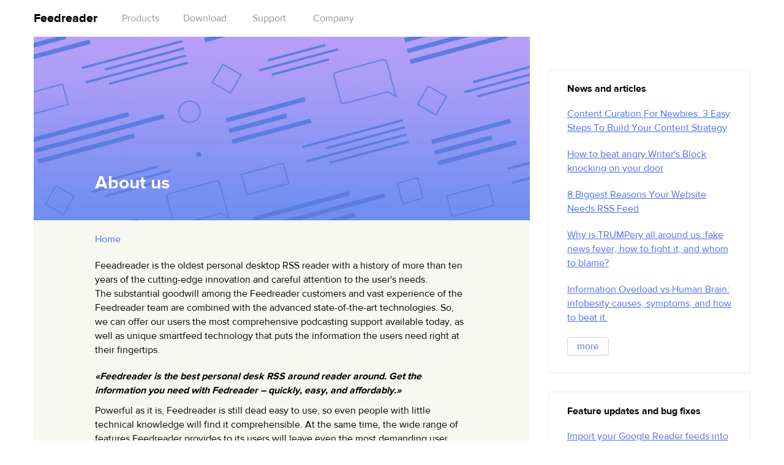

--- FILE ---
content_type: text/html; charset=utf-8
request_url: http://feedreader.com/aboutus
body_size: 5707
content:
<!DOCTYPE html>
<html lang="en">
<head>
	<title>About us | Feedreader.com</title>
	<link rel="alternate" type="application/rss+xml" title="Feedreader News" href="http://feeds.feedburner.com/feedreadernews"/>
	<link rel="alternate" type="application/rss+xml" title="Feedreader Developer Blog" href="http://feeds.feedburner.com/feedreaderdeveloper"/>

		<meta name="viewport" content="width=device-width, initial-scale=1">

	<link rel="stylesheet" media="screen" href="/styles/feedreader/css/font-awesome.min.css"/>
	<link rel="stylesheet" media="screen" href="/styles/feedreader/css/flickity.css"/>
	<link rel="stylesheet" media="screen" href="/styles/feedreader/css/style.css"/>
	<!--[if lt IE 9]>
	<script>
		document.createElement('header');
		document.createElement('section');
		document.createElement('footer');
		document.createElement('nav');
		document.createElement('article');
		document.createElement('aside');
	</script>
	<![endif]-->

	<meta http-equiv="Content-Type" content="text/html; charset=utf-8" />
<style type="text/css" media="all">@import "/misc/drupal.css";</style><link rel="shortcut icon" href="/misc/favicon.ico" type="image/x-icon" />

	<script type="text/javascript" src="/styles/feedreader/js/jquery.js"></script>
	<script type="text/javascript">
		$.noConflict();
	</script>
	<script type="text/javascript" src="/styles/feedreader/js/flickity.min.js"></script>
	<script type="text/javascript" src="/styles/feedreader/js/device.js"></script>
	<script type="text/javascript">
	jQuery(function($) {
		var widgetEdgePadding = (window.innerWidth - parseInt($('.style--footer').outerWidth())) / 2;
		if (widgetEdgePadding < 20) {
			widgetEdgePadding = 20;
		}

		if (device.mobile()) {
			$('.fr-rotation-widget-slider').flickity({
                                freeScroll: true,
                                contain: true,
                                prevNextButtons: false,
                                pageDots: false,
                                groupCells: true,
                                percentPosition: false,
                                cellAlign: 'center'
                        }).find('.flickity-viewport').css('height', '+=15');
			
		} else {
			$('.fr-rotation-widget-slider-slide:first').css('padding-left', (widgetEdgePadding + 10) + 'px');
	                $('.fr-rotation-widget-slider-slide:last').css('padding-right', (widgetEdgePadding + 10) + 'px');

			$('.fr-rotation-widget-slider').flickity({
	                        freeScroll: true,
        	                contain: true,
	                        prevNextButtons: false,
                        	pageDots: true,
                	        groupCells: true,
        	                percentPosition: false,
	                        cellAlign: 'center'
	                }).find('.flickity-viewport').css('height', '+=15');

		}

		$('.main-menu').children().click(function() {
			$(this).siblings('li').removeClass('active');
			$(this).toggleClass('active');
		});

		$('.m-button-menu').click(function() {
			$(this).toggleClass('active');
			$('.main-menu').toggleClass('active');

			return false;
		});

		$('.footer-section').on('click', 'p', function() {
			$(this).parent('.footer-section').siblings()
				.find('p').removeClass('active')
				.next('ul').removeClass('active');
                        $(this).toggleClass('active')
				.next('ul').toggleClass('active');
                });
	});
	</script>
	<style>
		.fr-rotation-widget-wrapper {
		  padding-bottom: 30px;
		}

		.fr-rotation-widget-wrapper .fr-rotation-widget-slider-slide {
		  padding-left: 30px;
		  height: 470px;
		  width: 270px;
		}

		.fr-rotation-widget-wrapper .fr-rotation-widget-slider-slide:last-child {
		  padding-right: 30px;
		}

		.flickity-slider {
		  -webkit-font-smoothing: subpixel-antialiased;
		  -webkit-transform: translateZ(0) scale(1.0, 1.0);
		}
		.widget-title {
			margin-top: 60px;
		}
	</style>
	<script type="text/javascript" src='//deets.feedreader.com/feed/widgetGetJS?url=http%3A%2F%2Ffeedreader.com%2Faboutus'></script>

	<link rel="stylesheet" type="text/css" href="/styles/feedreader/fancybox/jquery.fancybox.min.css">
	<script src="/styles/feedreader/fancybox/jquery.fancybox.min.js"></script>
	<script type="text/javascript">
		jQuery(function ($) {
			$('.item-text .content img').click(function () {
				$.fancybox.open({ src: $(this).attr('src') });
				return false;
			});
		});
	</script>
	<style>
		.item-text .content img {
			cursor: pointer;
		}
		.fancybox-enabled body {
			height: auto;
		}
	</style>
</head>
<body>
	<div class="style-header">
		<div class="style--header">
		<div class="style-logo"><a href="/">Feedreader</a></div>
			<ul class="main-menu">
				<li>
					<span>Products</span>
					<ul class="sub-menu">
						<li><a href="/features.php">Feedreader</a></li>
						<li><a href="/feedreaderconnect">Feedreader Connect</a></li>
						<li><a href="/feedreaderoem">Feedreader OEM</a></li>
						<li><a href="https://feedreader.com/observe/">Feedreader Observe</a></li>
						<li><a href="/technology">Technology</a></li>
						<li><a href="/pricelist">Pricelist</a></li>
					</ul>
				</li>
				<li>
					<span>Download</span>
					<ul class="sub-menu">
						<li><a href="/download">Feedreader</a></li>
						<li><a href="/feedreaderconnect/download">Feedreader Connect</a></li>
						<li><a href="/downloadtranslations">Translations</a></li>
					</ul>
				</li>
				<li>
					<span>Support</span>
					<ul class="sub-menu">
												<li><a href="/documentation">Documentation</a></li>
						<li><a href="/faq.php">FAQ</a></li>
						<li><a href="/contact">Contact us</a></li>
					</ul>
				</li>
				<li>
					<span>Company</span>
					<ul class="sub-menu">
						<li><a href="/news">News</a></li>
						<li><a href="/blog/developer">Developer Blog</a></li>
						<li><a href="/aboutus">About us</a></li>
						<li><a href="/testimonials.php">Testimonials</a></li>
					</ul>
				</li>
			</ul>
		</div>
		<div class="m-button-menu">
			<a class="m-close-menu" href="#"><img src="/styles/feedreader/img/icons/m-close-menu.jpg"/></a>
			<a class="m-open-menu" href="#"><img src="/styles/feedreader/img/icons/m-open-menu.jpg"/></a>
		</div>
	</div>
	<div class="style-content">
		<div class="style--content">
			<div class="row50">
				<div class="column-2 -w70 -pad-15">
					<div class="style-title-box -nice-bg-img -pad-100">
						<div class="title-img">
														<img src="/styles/feedreader/img/bg/1.jpg"/>
													</div>
						<h1>About us</h1>
					</div>
					<div class="style-box  -c-bg-brown -pad-100 -pad-b-20">
													<div class="breadcrumb"><a href="/">Home</a></div>						
						<div class="tabs">
													</div>
																		<!-- begin content -->
<div class="item-text">
				<span class="taxonomy">
			</span>
	<div class="content">
		<div class=item>
<p>
Feeadreader is the oldest personal desktop RSS reader with a history of more than ten years of the cutting-edge innovation and careful attention to the user's needs.
</p>
<p>
The substantial goodwill among the Feedreader customers and vast experience of the Feedreader team are combined with the advanced state-of-the-art technologies. So, we can offer our users the most comprehensive podcasting support available today, as well as unique smartfeed technology that puts the information the users need right at their fingertips.
</p>
<h2 class="adv">Feedreader is the best personal desk RSS around reader around. Get the information you need with Fedreader – quickly, easy, and affordably.</h2>
<p>
Powerful as it is, Feedreader is still dead easy to use, so even people with little technical knowledge will find it comprehensible. At the same time, the wide range of features Feedreader provides to its users will leave even the most demanding user happy.
</p>
</div>
<div class="item item_right">
<p>
The Feedreader team is made up of well-educated, highly-skilled employees that possess decades of experience in a variety of disciplines, including e-business, information portals, and Internet technologies. These professionals are committed to the development of superior solutions, and the satisfaction of each and every customer of theirs.</p>
<p>
<a href="/go/whitepaper"><img border=0 src=/images/icon_pdf.gif style="float: left;"><strong>White Paper - Feedreader Platform</strong></a> - Technical background of Newsbrain and applications using Newsbrain.
</p>
</div>
	</div>
	</div>

<div class="social-buttons-node">
	<div class="social-button-fb">
		<div class="fb-like" data-href="http://feedreader.com/aboutus" data-layout="button_count" data-action="like" data-size="small" data-show-faces="true" data-share="true"></div>
	</div>
	<div class="social-button-tw">
		<a class="twitter-share-button" href="https://twitter.com/intent/tweet" data-url="http://feedreader.com/aboutus" data-show-count="true">Tweet</a>
	</div>
	<div class="social-button-rss">
		<a href="https://feedreader.com/online/#/add/http%3A%2F%2Ffeeds.feedburner.com%2Ffeedreadernews" target="_blank" title="Follow our RSS feed"><i class="fa fa-rss" aria-hidden="true"></i></a>
	</div>
</div>

<!-- end content -->					</div>
				</div>
				<div class="column-2 -w30 -pad-15">
					<div class="social-widgets">
						<div>
							<div class="fb-page" data-href="https://www.facebook.com/FeedReaderOnline" data-adapt-container-width="true" data-small-header="false" data-hide-cover="false" data-show-facepile="true"><blockquote cite="https://www.facebook.com/FeedReaderOnline" class="fb-xfbml-parse-ignore"><a href="https://www.facebook.com/FeedReaderOnline">Feedreader Online</a></blockquote></div>
						</div>
					</div>
					<div class="style-list-box">
						<ul>
							<li>
	<div class="solid-box">
		<div class="solid--box">
			<h4>News and articles</h4>
			<div class="item-list"><ul><li><a href="/content-curation-for-newbies-easy-steps">Content Curation For Newbies: 3 Easy Steps To Build Your Content Strategy</a></li><li><a href="/how-to-beat-writers-block">How to beat angry Writer&#039;s Block knocking on your door</a></li><li><a href="/biggest-reasons-your-website-needs-rss">8 Biggest Reasons Your Website Needs RSS Feed</a></li><li><a href="/why-is-trumpery-all-around-us-how-to-fight-fake-news">Why is TRUMPery all around us: fake news fever, how to fight it, and whom to blame?</a></li><li><a href="/information-overload-vs-human-brain">Information Overload vs Human Brain: infobesity causes, symptoms, and how to beat it.</a></li></ul></div><div class="more-link"><a href="/news" title="Read the latest blog entries.">more</a></div>		</div>
	</div>
</li><li>
	<div class="solid-box">
		<div class="solid--box">
			<h4>Feature updates and bug fixes</h4>
			<div class="item-list"><ul><li><a href="/node/8095">Import your Google Reader feeds into Feedreader Online</a></li><li><a href="/node/2656">Introducing media player in Feedreader Online</a></li><li><a href="/node/2442">Introducing FeedReader Online</a></li><li><a href="/node/2436">Feedreader Connect for Linux available</a></li><li><a href="/node/1946">Introducing Feedreader Anywhere</a></li></ul></div><div class="more-link"><a href="/blog" title="Read the latest blog entries.">more</a></div>		</div>
	</div>
</li>						</ul>
					</div>
				</div>
				<div class="style-clear"></div>
			</div>
		</div>
		
		<div class="widget">
								<div class="style-title -central -mar-b-50 widget-title">
						<h3>Relevant content from Feedreader Observe</h3>
					</div>
					<div class="fr-rotation-widget-wrapper">
	<ul class="fr-rotation-widget-slider">
				<li class="fr-rotation-widget-slider-slide">
			<div class="main-card">
	<div class="img-card">
		<div>
			<a href="https://feedreader.com/observe/bestpriceart.com">
				<img src="//d28rbn44lsuj1h.cloudfront.net/fr-img/340x200/b/bestpriceart.com.png">
				<span class="img-title">Bestpriceart</span>
			</a>
		</div>
	</div>
	<div class="desc-card">
		<div>
			<ul class="list-content widget-list-content-275254"></ul>
		</div>
	</div>
	<div class="button-see">
		<a href="https://feedreader.com/observe/bestpriceart.com">More</a>
	</div>
</div>
		</li>
				<li class="fr-rotation-widget-slider-slide">
			<div class="main-card">
	<div class="img-card">
		<div>
			<a href="https://feedreader.com/observe/beeworkz.in">
				<img src="//d28rbn44lsuj1h.cloudfront.net/fr-img/340x200/b/beeworkz.in.png">
				<span class="img-title">Bee Workz</span>
			</a>
		</div>
	</div>
	<div class="desc-card">
		<div>
			<ul class="list-content widget-list-content-275256"></ul>
		</div>
	</div>
	<div class="button-see">
		<a href="https://feedreader.com/observe/beeworkz.in">More</a>
	</div>
</div>
		</li>
				<li class="fr-rotation-widget-slider-slide">
			<div class="main-card">
	<div class="img-card">
		<div>
			<a href="https://feedreader.com/observe/fanon.wikia.com">
				<img src="//d28rbn44lsuj1h.cloudfront.net/fr-img/340x200/f/fanon.wikia.com.png">
				<span class="img-title">Fanon Wiki A</span>
			</a>
		</div>
	</div>
	<div class="desc-card">
		<div>
			<ul class="list-content widget-list-content-275257"></ul>
		</div>
	</div>
	<div class="button-see">
		<a href="https://feedreader.com/observe/fanon.wikia.com">More</a>
	</div>
</div>
		</li>
				<li class="fr-rotation-widget-slider-slide">
			<div class="main-card">
	<div class="img-card">
		<div>
			<a href="https://feedreader.com/observe/vistacayholidays.com">
				<img src="//d28rbn44lsuj1h.cloudfront.net/fr-img/340x200/v/vistacayholidays.com.png">
				<span class="img-title">Vista Cay Holidays</span>
			</a>
		</div>
	</div>
	<div class="desc-card">
		<div>
			<ul class="list-content widget-list-content-275258"></ul>
		</div>
	</div>
	<div class="button-see">
		<a href="https://feedreader.com/observe/vistacayholidays.com">More</a>
	</div>
</div>
		</li>
				<li class="fr-rotation-widget-slider-slide">
			<div class="main-card">
	<div class="img-card">
		<div>
			<a href="https://feedreader.com/observe/tteci.com">
				<img src="//d28rbn44lsuj1h.cloudfront.net/fr-img/340x200/t/tteci.com.png">
				<span class="img-title">Tteci</span>
			</a>
		</div>
	</div>
	<div class="desc-card">
		<div>
			<ul class="list-content widget-list-content-275259"></ul>
		</div>
	</div>
	<div class="button-see">
		<a href="https://feedreader.com/observe/tteci.com">More</a>
	</div>
</div>
		</li>
				<li class="fr-rotation-widget-slider-slide">
			<div class="main-card">
	<div class="img-card">
		<div>
			<a href="https://feedreader.com/observe/sastasmszone.com">
				<img src="//d28rbn44lsuj1h.cloudfront.net/fr-img/340x200/s/sastasmszone.com.png">
				<span class="img-title">Sastasmszone</span>
			</a>
		</div>
	</div>
	<div class="desc-card">
		<div>
			<ul class="list-content widget-list-content-275260"></ul>
		</div>
	</div>
	<div class="button-see">
		<a href="https://feedreader.com/observe/sastasmszone.com">More</a>
	</div>
</div>
		</li>
				<li class="fr-rotation-widget-slider-slide">
			<div class="main-card">
	<div class="img-card">
		<div>
			<a href="https://feedreader.com/observe/aegisadvisors.in">
				<img src="//d28rbn44lsuj1h.cloudfront.net/fr-img/340x200/a/aegisadvisors.in.png">
				<span class="img-title">AEGIS Advisors</span>
			</a>
		</div>
	</div>
	<div class="desc-card">
		<div>
			<ul class="list-content widget-list-content-275261"></ul>
		</div>
	</div>
	<div class="button-see">
		<a href="https://feedreader.com/observe/aegisadvisors.in">More</a>
	</div>
</div>
		</li>
				<li class="fr-rotation-widget-slider-slide">
			<div class="main-card">
	<div class="img-card">
		<div>
			<a href="https://feedreader.com/observe/handsomebeauty.wordpress.com">
				<img src="//d28rbn44lsuj1h.cloudfront.net/fr-img/340x200/h/handsomebeauty.wordpress.com.png">
				<span class="img-title">Handsomebeauty Wordpress</span>
			</a>
		</div>
	</div>
	<div class="desc-card">
		<div>
			<ul class="list-content widget-list-content-275262"></ul>
		</div>
	</div>
	<div class="button-see">
		<a href="https://feedreader.com/observe/handsomebeauty.wordpress.com">More</a>
	</div>
</div>
		</li>
				<li class="fr-rotation-widget-slider-slide">
			<div class="main-card">
	<div class="img-card">
		<div>
			<a href="https://feedreader.com/observe/us.pycon.org">
				<img src="//d28rbn44lsuj1h.cloudfront.net/fr-img/340x200/u/us.pycon.org.png">
				<span class="img-title">US Py Con</span>
			</a>
		</div>
	</div>
	<div class="desc-card">
		<div>
			<ul class="list-content widget-list-content-275263"></ul>
		</div>
	</div>
	<div class="button-see">
		<a href="https://feedreader.com/observe/us.pycon.org">More</a>
	</div>
</div>
		</li>
				<li class="fr-rotation-widget-slider-slide">
			<div class="main-card">
	<div class="img-card">
		<div>
			<a href="https://feedreader.com/observe/itcontractor.com">
				<img src="//d28rbn44lsuj1h.cloudfront.net/fr-img/340x200/i/itcontractor.com.png">
				<span class="img-title">Itcontractor</span>
			</a>
		</div>
	</div>
	<div class="desc-card">
		<div>
			<ul class="list-content widget-list-content-275264"></ul>
		</div>
	</div>
	<div class="button-see">
		<a href="https://feedreader.com/observe/itcontractor.com">More</a>
	</div>
</div>
		</li>
				<li class="fr-rotation-widget-slider-slide">
			<div class="main-card">
	<div class="img-card">
		<div>
			<a href="https://feedreader.com/observe/kuiella.blogspot.com">
				<img src="//d28rbn44lsuj1h.cloudfront.net/fr-img/340x200/k/kuiella.blogspot.com.png">
				<span class="img-title">Kuiella Blogspot</span>
			</a>
		</div>
	</div>
	<div class="desc-card">
		<div>
			<ul class="list-content widget-list-content-275265"></ul>
		</div>
	</div>
	<div class="button-see">
		<a href="https://feedreader.com/observe/kuiella.blogspot.com">More</a>
	</div>
</div>
		</li>
				<li class="fr-rotation-widget-slider-slide">
			<div class="main-card">
	<div class="img-card">
		<div>
			<a href="https://feedreader.com/observe/hdrcreme.com">
				<img src="//d28rbn44lsuj1h.cloudfront.net/fr-img/340x200/h/hdrcreme.com.png">
				<span class="img-title">HDR Creme</span>
			</a>
		</div>
	</div>
	<div class="desc-card">
		<div>
			<ul class="list-content widget-list-content-275266"></ul>
		</div>
	</div>
	<div class="button-see">
		<a href="https://feedreader.com/observe/hdrcreme.com">More</a>
	</div>
</div>
		</li>
			</ul>
</div>

<script>
jQuery(function($) {

	var link = document.createElement('link');
	link.rel = 'stylesheet';
	link.type = 'text/css';
	link.href = '//static-observe.feedreader.com/css/rotation-widget.css';
	document.getElementsByTagName('head')[0].appendChild(link);

	$.get('https://feedreader.com/observe/rotationWidget/items?domains=bestpriceart.com,beeworkz.in,fanon.wikia.com,vistacayholidays.com,tteci.com,sastasmszone.com,aegisadvisors.in,handsomebeauty.wordpress.com,us.pycon.org,itcontractor.com,kuiella.blogspot.com,hdrcreme.com', function(nodes) {
		for (var i = 0; i < nodes.length; i++) {

			var node = nodes[i];
			var id = node.id;
			var $items = $('.widget-list-content-' + id);

			if (node.items.length) {
				$items.css('background', 'none');
			}

			for (var j = 0; j < node.items.length; j++) {
				var item = node.items[j];

				var $item = $('<li>').appendTo($items);
				var $div = $('<div>').addClass('desc-content').appendTo($item);

				$('<a>').attr('href', item.url).html(item.title).appendTo($div);
				$('<span>').html('&#32;via&nbsp;' + item.domain).appendTo($div);
			}
		}
	});
});
</script>
					</div>
	</div>

	<div class="style-footer">
		<div class="style--footer -c-bg-white">
			<div class="footer-section footer-section-logo">
				<div class="style-logo">
					© <a href="/">Feedreader</a> 2001 — 2026				</div>
				<div class="social-buttons">
					<div class="social-button-fb">
						<div class="fb-follow" data-href="https://www.facebook.com/FeedReaderOnline" data-layout="button" data-width="153" data-show-faces="false"></div>
					</div>
					<div class="social-button-tw">
						<a class="twitter-follow-button" data-show-count="false" href="https://twitter.com/FeedReaderOn">Follow @FeedReaderOn</a>
					</div>
					<div class="social-button-rss">
						<a href="https://feedreader.com/online/#/add/http%3A%2F%2Ffeeds.feedburner.com%2Ffeedreadernews" target="_blank"><i class="fa fa-rss" aria-hidden="true"></i> Follow our RSS feed</a>
					</div>
				</div>
			</div>
			<div class="footer-section">
				<p>Products</p>
				<ul>
					<li><a href="/features.php">Feedreader</a></li>
					<li><a href="/feedreaderconnect">Feedreader Connect</a></li>
					<li><a href="/feedreaderoem">Feedreader OEM</a></li>
					<li><a href="https://feedreader.com/observe/">Feedreader Observe</a></li>
					<li><a href="/technology">Technology</a></li>
					<li><a href="/pricelist">Pricelist</a></li>
				</ul>
			</div>
			<div class="footer-section">
				<p>Download</p>
				<ul>
					<li><a href="/download">Feedreader</a></li>
					<li><a href="/feedreaderconnect/download">Feedreader Connect</a></li>
					<li><a href="/downloadtranslations">Translations</a></li>
				</ul>
			</div>
			<div class="footer-section">
				<p>Support</p>
				<ul>
										<li><a href="/documentation">Documentation</a></li>
					<li><a href="/faq.php">FAQ</a></li>
					<li><a href="/contact">Contact us</a></li>
				</ul>
			</div>
			<div class="footer-section">
				<p>Company</p>
				<ul>
					<li><a href="/news">News</a></li>
					<li><a href="/blog/developer">Developer Blog</a></li>
					<li><a href="/aboutus">About us</a></li>
					<li><a href="/testimonials.php">Testimonials</a></li>
                    <li><a href="/privacy-policy">Privacy Policy</a></li>
                    <li><a href="/cookie-policy">Cookie Policy</a></li>
				</ul>
			</div>
			<div id="feedreader-widget" class="footer-section">
			</div>
		</div>
	</div>
	
	<script type="text/javascript">
		(function() {
			var loader = new Image();
			var code = "6244";
			loader.src = "//feedreader.com/log.php?id=" + code + "&r=" + Math.round(100000 * Math.random());
		})();
	</script>

	<script>window.twttr = (function(d, s, id) {
			var js, fjs = d.getElementsByTagName(s)[0],
				t = window.twttr || {};
			if (d.getElementById(id)) return t;
			js = d.createElement(s);
			js.id = id;
			js.src = "https://platform.twitter.com/widgets.js";
			fjs.parentNode.insertBefore(js, fjs);

			t._e = [];
			t.ready = function(f) {
				t._e.push(f);
			};

			return t;
		}(document, "script", "twitter-wjs"));</script>

	<div id="fb-root"></div>
	<script>(function(d, s, id) {
			var js, fjs = d.getElementsByTagName(s)[0];
			if (d.getElementById(id)) return;
			js = d.createElement(s); js.id = id;
			js.src = "//connect.facebook.net/en_EN/sdk.js#xfbml=1&version=v2.9";
			fjs.parentNode.insertBefore(js, fjs);
		}(document, 'script', 'facebook-jssdk'));</script>

	<script>
		(function(i,s,o,g,r,a,m){i['GoogleAnalyticsObject']=r;i[r]=i[r]||function(){
			(i[r].q=i[r].q||[]).push(arguments)},i[r].l=1*new Date();a=s.createElement(o),
			m=s.getElementsByTagName(o)[0];a.async=1;a.src=g;m.parentNode.insertBefore(a,m)
		})(window,document,'script','https://www.google-analytics.com/analytics.js','ga');

		ga('create', 'UA-39204959-6', 'auto');
		ga('send', 'pageview');

	</script>
</body>
</html>


--- FILE ---
content_type: text/css
request_url: http://feedreader.com/styles/feedreader/css/style.css
body_size: 5351
content:
*, html, body, ul, ol, dl, li, dt, dd {
  margin: 0px;
  padding: 0px;
}

html {
  height: 100%;
}

body {
  min-height: 100%;
  position: relative;
  color: #000;
  margin: auto;
  font-size: 16px;
  font-family: 'ProximaNova-Regular';
}

h1, h2, h3, h4, h5, h6 {
  font-weight: normal;
}

a {
  color: #4c6eee;
  outline: none;
  text-decoration: none;
}

a:hover {
  color: #002dd3;
}

img {
  border: none;
  display: block;
}

li {
  list-style-type: none;
}

table {
  border-collapse: collapse;
  border-spacing: 0;
}

header, section, footer, nav, article, aside {
  display: block;
}

@font-face {
  font-family: 'ProximaNova-Regular';
  src: url("../fonts/regular/proximanova-regular-webfont.woff") format("woff"), url("../fonts/regular/proximanova-regular-webfont.ttf") format("truetype"), url("../fonts/regular/proximanova-regular-webfont.eot") format("eot");
  font-weight: normal;
  font-style: normal;
}
@font-face {
  font-family: 'ProximaNovaBold';
  src: url("../fonts/bold/proximanova-bold-webfont.woff") format("woff"), url("../fonts/bold/proximanova-bold-webfont.ttf") format("truetype"), url("../fonts/bold/proximanova-bold-webfont.eot") format("eot");
  font-weight: normal;
  font-style: normal;
}
@font-face {
  font-family: 'ProximaNova-Extrabold';
  src: url("../fonts/extrabold/proximanova-extrabold-webfont.woff") format("woff"), url("../fonts/extrabold/proximanova-extrabold-webfont.ttf") format("truetype"), url("../fonts/extrabold/proximanova-extrabold-webfont.eot") format("eot");
  font-weight: normal;
  font-style: normal;
}
@font-face {
  font-family: 'ProximaNova-Semibold';
  src: url("../fonts/semibold/proximanova-semibold-webfont.woff") format("woff"), url("../fonts/semibold/proximanova-semibold-webfont.ttf") format("truetype"), url("../fonts/semibold/proximanova-semibold-webfont.eot") format("eot");
  font-weight: normal;
  font-style: normal;
}
.style-header {
  min-width: 1000px;
  background-color: #fff;
}

.style--header {
  position: relative;
  max-width: 1210px;
  box-sizing: border-box;
  padding: 0 20px;
  height: 60px;
  margin: auto;
}

.style-logo {
  display: block;
  line-height: 60px;
  position: relative;
  top: 0;
  float: left;
  height: 60px;
  overflow: hidden;
}
.style-logo > a {
  font-size: 20px;
  color: #000;
  font-family: 'ProximaNovaBold';
}

.style-logo:hover {
  opacity: .5;
}

.style-search {
  width: 563px;
  position: relative;
}
.style-search input {
  background: url(../img/elements/search-icon-2.png) no-repeat 25px 50%;
  box-sizing: border-box;
  font-size: 14px;
  width: 100%;
  height: 64px;
  font-family: 'Open Sans', sans-serif;
  line-height: 64px;
  border: 1px solid #e5e5e5;
  padding: 0 84px 0 64px;
  color: #000;
}
.style-search input::-webkit-input-placeholder {
  color: #aeafaf;
}
.style-search input::-moz-placeholder {
  color: #aeafaf;
}
.style-search input:-moz-placeholder {
  color: #aeafaf;
}
.style-search input:-ms-input-placeholder {
  color: #aeafaf;
}

.m-button-menu {
  display:none;
}
.main-menu {
  float: left;
}
.main-menu > li+li {
  margin-left: 25px;
}
.main-menu > li {
  position: relative;
  float: left;
  height: 60px;
  line-height: 60px;
  margin-left: 30px;
  width: 80px;
  text-align: center;
}
.main-menu > li:hover {
  padding-left: 0;
}
.main-menu > li:hover > span {
  font-family: 'ProximaNovaBold';
  color: #4c6eee;
}
.main-menu > li:hover .sub-menu {
  opacity: 1;
  top: 60px;
}
.main-menu > li > span {
  color: #919191;
  text-decoration: none;
  cursor:default;
}
.main-menu > li > a:hover {
  opacity: .8;
}

.main-menu::after {
  content: '';
  display: block;
  clear: both;
}

.sub-menu {
  box-sizing: border-box;
  width: 228px;
  position: absolute;
  background-color: #fff;
  padding: 12px 40px 20px 40px;
  top: -6000px;
  left: -40px;
  -webkit-box-shadow: 0 -2px 25px -7px #ccc;
  -moz-box-shadow: 0 -2px 25px -7px #ccc;
  box-shadow: 0 -2px 25px -7px #ccc;
  z-index: 11;
  -webkit-transition: opacity 200ms;
  -moz-transition: opacity 200ms;
  transition: opacity 200ms;
  opacity: 0;
}
.sub-menu > li {
  padding: 10px 0;
  line-height: normal;
}
.sub-menu > li > a {
  font-size: 16px;
  text-decoration: underline;
}

.sub-menu::after {
  content: '';
  display: block;
  border-width: 12px;
  border-style: solid;
  border-color: transparent transparent #fff transparent;
  position: absolute;
  top: -22px;
  left: 63px;
  z-index: 10;
}

.button-search-1 {
  box-sizing: border-box;
  background-color: #20c4a7;
  display: block;
  text-align: center;
  height: 64px;
  padding: 20px 0 0 3px;
  position: absolute;
  right: 0;
  width: 64px;
}
.button-search-1 > img {
  display: inline-block;
}

.button-search-1:hover {
  opacity: .8;
}

.style-content {
  padding-bottom: 470px;
}

.style-clear {
  clear: both;
}

/*18042017 cards*/
.list-cards > ul {
  padding-bottom: 50px;
}
.list-cards > ul > li {
  width: 25%;
  box-sizing: border-box;
  padding: 0 15px;
  float: left;
}
.list-cards > ul::after {
  content: '';
  display: block;
  clear: both;
}

.main-card {
  width: 270px;
  height: 453px;
  margin: auto;
  -webkit-box-shadow: 0 2px 30px -4px #e5e5e5;
  -moz-box-shadow: 0 2px 30px -4px #e5e5e5;
  box-shadow: 0 2px 30px -4px #e5e5e5;
  -moz-border-radius: 5px;
  -webkit-border-radius: 5px;
  border-radius: 5px;
  overflow: hidden;
  position: relative;
  -moz-transition: all ease .2s;
  -webkit-transition: all ease .2s;
  transition: all ease .2s;
}

.main-card:hover {
  -webkit-box-shadow: 0 2px 40px 0 #e5e5e5;
  -moz-box-shadow: 0 2px 40px 0 #e5e5e5;
  box-shadow: 0 2px 40px 0 #e5e5e5;
}
.main-card:hover .button-see, .main-card:hover .button-see::after {
  opacity: 1;
}

.main-card::after {
  content: '';
  display: block;
  width: 100%;
  height: 0;
  -webkit-box-shadow: 0 0 24px 36px #fff;
  -moz-box-shadow: 0 0 24px 36px #fff;
  box-shadow: 0 0 24px 36px #fff;
  position: absolute;
  bottom: 0;
  left: 0;
}

.img-card {
  width: 270px;
  height: 160px;
  position: relative;
  overflow: hidden;
}
.img-card > div > a {
  display: block;
}
.img-card > div > a::after {
  content: '';
  background: #e75b6b;
  background: -moz-linear-gradient(left, #e75b6b 0%, #f08aa2 100%);
  background: -webkit-linear-gradient(left, #e75b6b 0%, #f08aa2 100%);
  background: linear-gradient(to right, #e75b6b 0%, #f08aa2 100%);
  filter: progid:DXImageTransform.Microsoft.gradient( startColorstr='#e75b6b', endColorstr='#f08aa2',GradientType=1 );
  display: block;
  width: 100%;
  height: 100%;
  position: absolute;
  bottom: 0;
  left: 0;
  opacity: .75;
  -moz-transition: all ease .2s;
  -webkit-transition: all ease .2s;
  transition: all ease .2s;
}

.img-card:hover > div > a::after {
  opacity: .5;
}

.img-title {
  position: absolute;
  width: 100%;
  height: 100%;
  top: 0;
  left: 0;
  color: #fff;
  font-size: 20px;
  font-family: 'ProximaNovaBold';
  text-align: center;
  line-height: 160px;
  z-index: 1;
  box-sizing: border-box;
  padding: 0 20px;
  overflow: hidden;
  text-overflow: ellipsis;
}

.desc-card {
  background-color: #fff;
}
.desc-card > div {
  padding: 12px 20px;
}

.list-content > li + li {
  margin-top: 17px;
  padding-top: 13px;
  border-top: 1px solid #dbdcce;
}

.desc-content {
  word-wrap: break-word;
}
.desc-content > a {
  font-size: 16px;
  text-decoration: underline;
}
.desc-content > span {
  font-size: 11px;
  color: #5d5d5d;
}

.button-see {
  opacity: 0;
  box-sizing: border-box;
  text-align: center;
  position: absolute;
  left: 0;
  bottom: 15px;
  padding: 0 20px;
  width: 100%;
  -moz-transition: all ease .2s;
  -webkit-transition: all ease .2s;
  transition: all ease .2s;
  z-index: 1;
}
.button-see > a {
  background-color: #4c6eee;
  color: #fff;
  display: block;
  -moz-border-radius: 3px;
  -webkit-border-radius: 3px;
  border-radius: 3px;
  height: 40px;
  line-height: 40px;
  position: relative;
  z-index: 1;
}
.button-see > a:hover {
  background-color: #002dd3;
}

.button-see::after {
  opacity: 0;
  content: '';
  display: block;
  position: absolute;
  top: 0;
  left: 0;
  width: 100%;
  -webkit-box-shadow: 0 0 25px 35px #fff;
  -moz-box-shadow: 0 0 25px 35px #fff;
  box-shadow: 0 0 25px 35px #fff;
  -moz-transition: all ease .2s;
  -webkit-transition: all ease .2s;
  transition: all ease .2s;
  height: 70px;
}

/*18042017 cards end*/
.style--content {
  max-width: 1210px;
  min-width: 1000px;
  margin: auto;
}

.row25 {
  padding: 0 5px;
  box-sizing: border-box;
  width: 100%;
}

.row50 {
  padding: 0 5px;
  box-sizing: border-box;
  overflow: hidden;
  width: 100%;
}

.row100 {
  padding: 0 20px;
}

.-w70 {
  width: 70% !important;
}

.-w30 {
  width: 30% !important;
}

.-c-bg-brown {
  background-color: #f7f8f2;
}

.column-2 {
  width: 50%;
  box-sizing: border-box;
  float: left;
}

.-pad-15 {
  padding-left: 15px;
  padding-right: 15px;
}

.-pad-30 {
  padding-left: 30px;
  padding-right: 30px;
}

.-pad-100 {
  padding-left: 100px;
  padding-right: 100px;
}

.-pad-200 {
  padding-left: 200px;
  padding-right: 200px;
}

.-pad-t-50 {
  padding-top: 50px;
}

.-pad-b-20 {
  padding-bottom: 20px;
}

.-pad-b-60 {
  padding-bottom: 60px;
}

.-mar-b-50 {
  margin-bottom: 50px;
}

.-mar-b-60 {
  margin-bottom: 60px;
}

.fade-bottom {
  position: relative;
  overflow: hidden;
  padding-top: 100px;
  margin-top: -100px;
}
.fade-bottom > span {
  content: '';
  display: block;
  position: absolute;
  -webkit-box-shadow: 0 0 55px 40px #f7f8f2;
  -moz-box-shadow: 0 0 55px 40px #f7f8f2;
  box-shadow: 0 0 55px 40px #f7f8f2;
  width: 100%;
}

.info-card {
  height: 742px;
  position: relative;
  z-index: 5;
}

.info-card:hover .read-more-card {
  opacity: 1;
  z-index: 1;
}

.info--card {
  padding: 60px 40px 0;
}

.info-card.-c-bg-green {
  background: #00857c url(../img/main-box/1.png) no-repeat 100% 114px;
  background: -moz-linear-gradient(top, #00857c 0%, #0bbeb2 100%) url(../img/main-box/1.png) no-repeat 100% 114px;
  background: -webkit-linear-gradient(top, #00857c 0%, #0bbeb2 100%) url(../img/main-box/1.png) no-repeat 100% 114px;
  background: linear-gradient(to bottom, #00857c 0%, #0bbeb2 100%) url(../img/main-box/1.png) no-repeat 100% 114px;
  filter: progid:DXImageTransform.Microsoft.gradient( startColorstr='#00857c', endColorstr='#0bbeb2',GradientType=0 ) url(../img/main-box/1.png) no-repeat 100% 114px;
}
.info-card.-c-bg-green .read-more-card {
  background-color: #00857c;
  background-color: rgba(0, 133, 124, 0.8);
}

.info-card.-c-bg-red {
  background: #d46386 url(../img/main-box/2.png) no-repeat 100% 114px;
  background: -moz-linear-gradient(top, #d46386 0%, #db86af 100%) url(../img/main-box/2.png) no-repeat 100% 114px;
  background: -webkit-linear-gradient(top, #d46386 0%, #db86af 100%) url(../img/main-box/2.png) no-repeat 100% 114px;
  background: linear-gradient(to bottom, #d46386 0%, #db86af 100%) url(../img/main-box/2.png) no-repeat 100% 114px;
  filter: progid:DXImageTransform.Microsoft.gradient( startColorstr='#d46386', endColorstr='#db86af',GradientType=0 ) url(../img/main-box/2.png) no-repeat 100% 114px;
}
.info-card.-c-bg-red .read-more-card {
  background-color: #dd4d7a;
  background-color: rgba(221, 77, 122, 0.8);
}

.read-more-card {
  opacity: 0;
  z-index: -1;
  position: absolute;
  display: table;
  width: 100%;
  height: 100%;
  top: 0;
  left: 0;
}
.read-more-card > a {
  display: table-cell;
  vertical-align: middle;
  text-align: center;
  padding-bottom: 120px;
}
.read-more-card > a > span {
  font-size: 30px;
  color: #fff;
  font-family: 'ProximaNovaBold';
  text-decoration: underline;
}

.news-title {
  margin-bottom: 30px;
}
.news-title > h2, .news-title > h3, .news-title > h4 {
  font-family: 'ProximaNovaBold';
  font-size: 16px;
}

.style-title > h2, .style-title > h3, .style-title > h4 {
  font-family: 'ProximaNovaBold';
  font-size: 16px;
}

.top-text > h1, .top-text > h2 {
  font-size: 19px;
  font-weight: normal;
  line-height: 180%;
}
.top-text > h1 > b, .top-text > h2 > b {
  display: block;
  font-family: 'ProximaNovaBold';
  font-size: 40px;
  color: #fff !important;
}
.top-text > div {
  width: 200px;
  margin-top: 20px;
  font-size: 19px;
  color: #fff;
}

.-c-bg-green .top-text > h1, .-c-bg-green .top-text > h2 {
  color: #bdf9f5;
}

.-c-bg-red .top-text > h1, .-c-bg-red .top-text > h2 {
  color: #ffd0e5;
}

.bottom-text {
  box-sizing: border-box;
  padding: 0 40px;
  position: absolute;
  left: 0;
  bottom: 44px;
  font-size: 19px;
  color: #fff;
  width: 100%;
}

.news-list > ul {
  margin-bottom: 75px;
}
.news-list > ul > li + li {
  margin-top: 50px;
}

.top-news {
  word-wrap: break-word;
}
.top-news > p {
  font-family: 'ProximaNovaBold';
  font-size: 30px;
  margin-bottom: 8px;
}
.top-news > p > a {
  text-decoration: underline;
}
.top-news > span {
  display: inline-block;
  font-size: 16px;
  color: #797979;
  margin-bottom: 12px;
}

.text-news {
  font-size: 19px;
  line-height: 155%;
}
.text-news a {
  text-decoration: underline;
}

.read-more {
  font-size: 19px;
  margin-top: 10px;
}
.read-more > a {
  text-decoration: underline;
}

.-central {
  text-align: center;
}

.button-central {
  background-color: #fff;
  box-sizing: border-box;
  -moz-border-radius: 2px;
  -webkit-border-radius: 2px;
  border-radius: 2px;
  padding: 0 20px;
  font-size: 19px;
  display: inline-block;
  height: 46px;
  line-height: 46px;
  border: 1px solid #c3d0ff;
  -moz-transition: all .05s ease;
  -webkit-transition: all .05s ease;
  transition: all .05s ease;
}

.button-central:hover {
  background-color: #f0fdff;
}

.style-title-box > h1, .style-title-box > h2 {
	position: absolute;
	color: #fff;
	font-size: 30px;
	font-family: 'ProximaNovaBold';
	z-index: 10;
	width: 100%;
	display: inline-block;
	padding: 0 100px;
	left: 0;
	bottom: 40px;
	box-sizing: border-box;
	}

.style-title-box.-nice-bg-img {
  position: relative;
  box-sizing: border-box;
  height: 300px;
}

.style-title-box.-c-bg-brown {
  padding-top: 42px;
  padding-bottom: 15px;
}

.-nice-bg-img .title-img {
  position: absolute;
  top: 0;
  left: 0;
  width: 100%;
  height: 100%;
  overflow: hidden;
  z-index: 5;
}
.-nice-bg-img .title-img > img {
  display: block;
  width: 115%;
}

.style-group {
  overflow: hidden;
  padding: 20px 0 10px;
}
.style-group > div {
  float: left;
  margin-right: 20px;
  margin-bottom: 20px;
}

.filter-button, .more-link > a {
  box-sizing: border-box;
  display: inline-block;
  border: 1px solid #c3d0ff;
  height: 30px;
  line-height: 28px;
  padding: 0 15px;
  -moz-border-radius: 3px;
  -webkit-border-radius: 3px;
  border-radius: 3px;
}

.filter-button:hover, .more-link > a:hover {
  border-color: #4c6eee;
}

.filter-button.is-active {
  background-color: #494b41;
  border-color: #494b41;
  color: #fff;
}

.style-text {
  line-height: 150%;
}
.style-text > p + p {
  margin-bottom: 10px;
}

.style-text.-big {
  font-size: 19px;
  margin-bottom: 30px;
}
.item-text {
	word-wrap:break-word;
	}
.item-text h1, .item-text h2, .item-text h3, .item-text h4 {
  font-size: 16px;
  font-family: 'ProximaNovaBold';
  margin-bottom: 10px;
  margin-top: 20px;
}
.item-text h1.title, .item-text h2.title, .item-text h3.title, .item-text h4.title {
  margin-top: 0;
}
.item-text > p {
  font-size: 16px;
  margin-bottom: 40px;
}

.solid-box {
  box-sizing: border-box;
  border: 1px solid #eee6fb;
  padding: 20px 30px 28px;
  -moz-border-radius: 3px;
  -webkit-border-radius: 3px;
  border-radius: 3px;
}

.style-list-box > ul > li + li {
  margin-top: 30px;
}

.solid--box > h1, .solid--box > h2, .solid--box > h3, .solid--box > h4, .solid--box > h5 {
  font-size: 16px;
  font-family: 'ProximaNovaBold';
  margin-bottom: 18px;
}
.solid--box .read, .solid--box .more-link {
  margin-top: 20px;
  text-align:left;
}

.list-interesting > li a, .solid--box .item-list > ul > li a {
  text-decoration: underline;
}
.list-interesting > li + li, .solid--box .item-list > ul > li + li {
  margin-top: 20px;
}
.solid--box .item-list > ul {
  margin:0;
}
.solid--box .item-list > ul > li {
  list-style:none;
  margin:0;
}


.style-footer {
  border-top: 1px solid #e8eadf;
  padding-top: 40px;
  width: 100%;
  position: absolute;
  left: 0;
  bottom: 0;
  min-width: 1000px;
}
.style-footer .style-logo {
  float: none;
  line-height: inherit;
  height: inherit;
}
.style-footer .style-logo > a {
  font-size: 16px;
}

.style--footer {
  position: relative;
  max-width: 1210px;
  box-sizing: border-box;
  padding: 0 20px;
  margin: auto;
  overflow: hidden;
}

.style--footer.-c-bg-white {
  height: 329px;
}

.-c-bg-white {
  background-color: #fff;
}

.-c-bg-gray {
  background-color: #f7f8f2;
}

.footer-section {
  float: left;
  width: 16.666%;
  box-sizing: border-box;
  padding-right: 10px;
}
.footer-section > p {
  font-size: 16px;
  font-family: 'ProximaNovaBold';
  color: #919191;
  margin-bottom: 30px;
}
.footer-section > ul > li > a {
  font-size: 16px;
  color: #919191;
  text-decoration: underline;
}
.footer-section > ul > li > a:hover {
  text-decoration: none;
}
.footer-section > ul > li + li {
  margin-top: 15px;
}

.style-copyright {
  height: 30px;
  line-height: 30px;
  font-size: 12px;
}

.content img {
  max-width: 100%;
  float:none !important;
  margin:15px 0;
}

.style-box.-c-bg-brown .breadcrumb {
  margin:0;
  padding:20px 0 0;
}

.style-box.-c-bg-brown {
	padding-bottom:50px;
	}
.style-box .item-text {
	padding-top:20px;
	}
.style-box .submitted {
	display:inline-block;
	color:#6b6b6a;
	margin-bottom:40px;
	}
.style-box .taxonomy > a {
	text-decoration:underline;
	}
.style-box .links {
	color:#6b6b6a;
	font-size:13px;
	margin-top:12px;
	}
.style-box .content a {
	text-decoration:underline;
	}
.style-box .content ul {
	margin:20px 0 20px 20px;
	}
.style-box .content ul > li {
	list-style-type:disc;
	}
.style-box .content ul > li > ul > li {
	list-style-type:circle;
	}
.style-box .content ul > li > ul {
	margin:0 0 20px 50px;
	}
/*news*/
.style-box.-news .item-text h1, .style-box.-news .item-text h2, .style-box.-news .item-text h3, .style-box.-news .item-text h4 {
  font-size: 19px;
  font-family: 'ProximaNova-Regular';
  margin-bottom: 10px;
}
.style-box.-news .item-text h1 a, .style-box.-news .item-text h2 a, .style-box.-news .item-text h3 a, .style-box.-news .item-text h4 a {
  text-decoration:underline;
}
.style-box.-news .item-text > p {
  font-size: 16px;
  margin-bottom: 10px;
}
.style-box.-news  .submitted {
  margin-bottom: 7px;
}
.style-box.-news .links {
  margin:5px 0 0 !important;
}
.style-box.-news .links .read-more, .links a {
  font-size:16px;
}
.style-box.-news .item-text + .item-text {
  padding-top: 40px;
}
/*news*/
#pager {
	margin:30px 0;
	}
#pager a {
	display:inline-block;
	height:30px;
	line-height:30px;
	border:1px solid #d6ddf7;
	-moz-border-radius:3px;
	-webkit-border-radius:3px;
	border-radius:3px;
	color:#4c6eee;
	padding:0 13px !important;
	margin:10px;
	}
#pager a:hover {
	color:#4c6eee;
	border-color:#4c6eee;
	}
#pager strong {
	background-color:#494b41;
	display:inline-block;
	height:30px;
	line-height:30px;
	border:1px solid #494b41;
	-moz-border-radius:3px;
	-webkit-border-radius:3px;
	border-radius:3px;
	color:#fff;
	font-weight:normal;
	padding:0 13px !important;
	margin:10px;
	}
/*comment*/
.adv {
	font-style:italic;
	position:relative;
	}
.adv::before {
	content:'\00ab';
	}
.adv::after {
	content:'\00bb';
	}
/*comment*/
.-contact .news-title > h2, .-contact .news-title > h3, .-contact .news-title > h4 {
	font-size:30px;
	font-family: 'ProximaNovaBold';
	}
.-contact .news-title {
	margin-bottom:70px;
	}


/* social buttons & widgets */
.social-widgets {
	margin-bottom: 30px;
	text-align: center;
}
.social-widgets > div {
	display: inline-block;
	vertical-align: top;
	width: 330px;
}

.social-buttons {
	margin-top: 40px;
}

.social-buttons > div {
	height: 20px;
	width: 153px;
	margin-top: 8px;
}

.social-buttons > div.social-button-rss a,
.social-buttons-node > div.social-button-rss a {
	background-color: #f7a42c;
	color: #fff;
	padding: 4px 7px 3px 8px;
	border-radius: 3px;
	font-size: 11px;
	cursor: pointer;
	text-decoration: none;
	display: inline-block;
}

.social-buttons > div.social-button-rss a i {
	margin-right: 4px;
}

.social-buttons > div.social-button-rss a:hover,
.social-buttons-node > div.social-button-rss a:hover {
	background-color: #e7942c;
}

.social-buttons-node {
	margin-top: 30px;
}

.social-buttons-node > div {
	display: inline-block;
	vertical-align: top;
	margin-left: 20px;
}

.social-buttons-node > div:first-child {
	margin-left: 0;
}

.branded-ul {
	margin: 20px 0 20px 25px!important;
}
.branded-ul li {
	list-style-type: none!important;
	margin-bottom: 10px;
	position: relative;
}
.branded-ul li:before {
	content: '';
	position: absolute;
	top: 50%;
	transform: translateY(-50%);
	left: -25px;
	width: 9px;
	height: 10px;
	background: url(../img/icons/bullet.png) center no-repeat;
	background-size: cover;
}

@media only screen and (min-width: 320px) and (max-width: 1180px) {
  .style-content {
    padding-bottom: 440px;
  }

  .list-cards {
    max-width: 800px;
    margin: auto;
  }
  .list-cards > ul {
    padding-bottom: 0;
  }
  .list-cards > ul > li {
    width: 50%;
    box-sizing: border-box;
    padding: 0 15px 70px 15px;
    float: left;
  }
  .list-cards > ul > li:nth(2n+1) {
    clear: both;
  }
.-nice-bg-img .title-img > img {
  width: 135%;
  }
}
@media only screen and (min-width: 320px) and (max-width: 860px) {
	.style-header, .style--content {
		min-width:320px;
		}
	.column-2 {
		float:none;
		}
	.style-content {
		padding-bottom: 40px;
		}
	.style--footer {
		padding: 0 20px 150px 20px;
		}
	.footer-section {
		float: none;
		width: 100%;
		padding-right:0;
		position:static;
		}
	.style-footer {
		position: relative;
		min-width: 320px;
		padding-top:0;
		}
	.footer-section > p {
		position:relative;
		margin-bottom:0;
		line-height:50px;
		height:50px;
		}
	.footer-section + .footer-section + .footer-section > p {
		border-top: 1px solid #e8eadf;
		}
	.footer-section > ul {
		display:none;
		padding-bottom:10px;
		}
	.footer-section > ul.active {
		display:block;
		}
	.footer-section > ul > li {
		padding:10px 0;
		}
	.footer-section > ul > li + li {
		margin-top: 0;
		}
	.footer-section > p::after {
		content:'';
		position:absolute;
		display:block;
		width:0;
		height:0;
		border-width:6px;
		border-color:#919191 transparent transparent transparent;
		border-style:solid;
		top: 22px;
		right: 5px;
		}
	.footer-section > p.active::after {
		border-color:transparent transparent #919191 transparent;
		top: 17px;
		}
	.footer-section.footer-section-logo {
		position: absolute;
		bottom: 0;
		left: 0;
		height: 150px
	}
	.style-footer .style-logo {
		width: 100%;
		padding:0 20px;
		box-sizing:border-box;
		top: inherit;
		height: 50px;
		line-height: 50px;
		z-index: 10;
		border-top: 1px solid #e8eadf;
		}
	.style--footer.-c-bg-white {
		height: inherit;
		}
	.style--header {
		padding: 0 10px;
		height: 54px;
		}
	.style-logo {
		line-height: 54px;
		height: 54px;
		}
	.m-button-menu {
		display:block;
		position: absolute;
		right: 0;
		top: 13px;
		width: 40px;
		height: 30px;
		line-height: 30px;
		text-align: center;
		}
	.m-button-menu .m-close-menu, .m-button-menu.active .m-open-menu {
		display:none;
		}
	.m-button-menu .m-open-menu, .m-button-menu.active .m-close-menu {
		display:inline-block;
		}
	.main-menu.active {
		display:block;
		}
	.main-menu {
		display:none;
		float: none;
		position: absolute;
		top: 54px;
		left: 0;
		width: 100%;
		box-sizing:border-box;
		padding:0 10px;
		-webkit-box-shadow: 0 17px 33px -10px #eee;
		-moz-box-shadow: 0 17px 33px -10px #eee;
		box-shadow: 0 17px 33px -10px #eee;
		background-color: #fff;
		z-index:15;
		}
	.main-menu > li {
		float: none;
		height: 50px;
		line-height: 50px;
		width:100%;
		text-align: left;
		margin-left: 0;
		padding-left: 0;
		border-top:1px solid #e8eadf;
		}
	.main-menu > li+li {
		margin-left: 0;
	}
	.main-menu > li.active {
		height:auto;
		}
	.main-menu > li::after {
		content:'';
		position:absolute;
		display:block;
		width:0;
		height:0;
		border-width:6px;
		border-color:#919191 transparent transparent transparent;
		border-style:solid;
		top: 22px;
		right: 5px;
		}
	.main-menu > li.active::after {
		border-color:transparent transparent #919191 transparent;
		top: 17px;
		}
	.main-menu > li > span {
		font-family: 'ProximaNovaBold';
		}
	.main-menu > li:hover .sub-menu {
		opacity: 0;
		top: 0;
		}
	.main-menu > li:hover > span {
		color: #919191;
		}
	.sub-menu {
		display:none;
		box-sizing: border-box;
		width: 100%;
		position: relative;
		padding:0 0 10px;
		top: -6000px;
		left:0;
		-webkit-box-shadow: none;
		-moz-box-shadow: none;
		box-shadow: none;
		-webkit-transition: opacity 200ms;
		-moz-transition: opacity 200ms;
		transition: opacity 200ms;
		opacity: 0;
		}
	.sub-menu > li > a {
		color:#919191;
		}
	.main-menu > li.active .sub-menu {
		display:block;
		opacity: 1;
		top: 0;
		}
	.-w70, .-w30 {
		width: 100% !important;
		}
	.-w70.-pad-15, .-w30.-pad-15 {
		padding-left: 0;
		padding-right: 0;
		}
	.style-title-box.-nice-bg-img {
		padding: 30px 0 20px;
		min-height: 190px;
		display: table;
		height: inherit;
		width: 100%;
		}
	.style-title-box > h1, .style-title-box > h2 {
		font-size: 25px;
		padding: 0 8px;
		bottom: 0;
		position: relative;
		display: table-cell;
		vertical-align: bottom;
		}
	.-nice-bg-img .title-img > img {
		width: 275%;
		}
	.widget-title {
		padding-left:25px;
		padding-right:25px;
		text-align:center;
		}
	.-w70.-pad-15 {
		margin-bottom:40px;
		}
	.row50 {
		padding: 0 10px;
		}
	.style-box.-c-bg-brown.-pad-100 {
		padding-left: 10px;
		padding-right: 10px;
		}
	.item-text h1, .item-text h2, .item-text h3, .item-text h4 {
		margin-top: 40px;
		}
	.item-text h1.adv, .item-text h2.adv, .item-text h3.adv, .item-text h4.adv {
		margin-top: 20px;
		}
	.desc-content > span {
		font-size: 14px;
		}
	.main-card .button-see, .main-card .button-see::after {
		opacity:1;
		}
	.social-widgets {
		margin-top: -10px;
	}
	.social-widgets > div {
		width: 300px;
	}
	.social-buttons {
		margin-top: 0;
		margin-left: 20px;
	}
	.social-buttons-node > div {
		margin-left: 5px;
	}
	}

#disqus_thread {
  margin-top: 15px;
}

#_node_images_list input {
  max-width: 100px;
}

#_node_images_list td {
  font-size: 14px;
}

--- FILE ---
content_type: text/css
request_url: http://feedreader.com/misc/drupal.css
body_size: 3094
content:
/* $Id: drupal.css,v 1.147.2.8 2006/12/14 20:20:21 killes Exp $ */

/*
** HTML elements
*/
fieldset {
  margin-bottom: 1em;
  padding: .5em;
}
form {
  margin: 0;
  padding: 0;
}
hr {
  height: 1px;
  border: 1px solid gray;
}
img {
  border: 0;
}
table {
  border-collapse: collapse;
}
th {
  text-align: left;
  padding-right: 1em;
  border-bottom: 3px solid #ccc;
}
th.active img {
  display: inline;
}
tr.even, tr.odd {
  background-color: #eee;
  border-bottom: 1px solid #ccc;
}
tr.even, tr.odd {
  padding: 0.1em 0.6em;
}
td.active {
  background-color: #ddd;
}

/*
** Menu styles
*/
ul.menu {
  list-style: none;
  border: none;
  text-align:left;
}
ul.menu li {
  margin: 0 0 0 0.5em;
}
li.expanded {
  list-style-type: circle;
  list-style-image: url(menu-expanded.png);
  padding: 0.2em 0.5em 0 0;
  margin: 0;
}
li.collapsed {
  list-style-type: disc;
  list-style-image: url(menu-collapsed.png);
  padding: 0.2em 0.5em 0 0;
  margin: 0;
}
li.leaf {
  list-style-type: square;
  list-style-image: url(menu-leaf.png);
  padding: 0.2em 0.5em 0 0;
  margin: 0;
}
li a.active {
  color: #000;
}
td.menu-disabled {
  background: #ccc;
}

/*
** Other common styles
*/
.breadcrumb {
  padding-bottom: .5em
}
.block-region {
  background-color: #ffff66;
  margin-top: 4px;
  margin-bottom: 4px;
  padding: 3px;
}
.block ul {
  margin: 0;
  padding: 0 0 0.25em 1em;
}
br.clear {
  clear: both;
  height: 0;
}
.container-inline div {
  display: inline;
}
.error {
  color: red;
}
.item-list .icon {
  color: #555;
  float: right;
  padding-left: 0.25em;
  clear: right;
}
.item-list .icon a {
  color: #000;
  text-decoration: none;
}
.item-list .icon a:hover {
  color: #000;
  text-decoration: none;
}
.item-list .title {
  font-weight: bold;
}
.item-list ul {
  margin: 0 0 0.75em 0;
  padding: 0;
}
.item-list ul li {
  margin: 0 0 0.25em 1.5em;
  padding: 0;
  list-style: disc;
}
.form-item {
  margin-top: 1em;
  margin-bottom: 1em;
}
tr.odd .form-item, tr.even .form-item {
  margin-top: 0;
  margin-bottom: 0;
  white-space: nowrap;
}
.form-item input.error, .form-item textarea.error, .form-item select.error {
  border: 2px solid red;
}
.form-item .description {
  font-size: 0.85em;
}
.form-item label {
  display: block;
  font-weight: bold;
}
.form-item label.option {
  display: inline;
  font-weight: normal;
}
.marker, .form-required {
  color: #f00;
}
.more-link {
  text-align: right;
}
.node-form .form-text {
  display: block;
  width: 95%;
}
.node-form .standard {
  clear: both;
}
.node-form textarea {
  display: block;
  width: 95%;
}
.node-form .attachments fieldset {
  float: none;
  display: block;
}
.nowrap {
  white-space: nowrap;
}
.ok {
  color: #080;
}
#pager {
  clear: both;
  text-align: center;
}
#pager a, #pager strong.pager-current {
  padding: 0.5em;
}
.path {
  padding-bottom: 0.7em;
  font-size: 1.1em;
}

/*
** Module specific styles
*/
#aggregator .feed-source .feed-title {
  margin-top: 0;
}
#aggregator .feed-source .feed-image img {
  margin-bottom: 0.75em;
}
#aggregator .feed-source .feed-icon {
  float: right;
  display: block;
}
#aggregator .feed-item {
  margin-bottom: 1.5em;
}
#aggregator .feed-item-title {
  margin-bottom: 0;
  font-size: 1.3em;
}
#aggregator .feed-item-meta, #aggregator .feed-item-body {
  margin-bottom: 0.5em;
}
#aggregator .feed-item-categories {
  font-size: 0.9em;
}
#aggregator td {
  vertical-align: bottom;
}
#aggregator td.categorize-item {
  white-space: nowrap;
}
#aggregator .categorize-item .news-item .body {
  margin-top: 0;
}
#aggregator .categorize-item h3 {
  margin-bottom: 1em;
  margin-top: 0;
}
.book-navigation .menu {
  border-top: 1px solid #888;
  padding: 1em 0 0 3em;
}
.book-navigation .page-links {
  border-top: 1px solid #888;
  border-bottom: 1px solid #888;
  text-align: center;
  padding: 0.5em;
  width:98%;
}
.book-navigation .page-previous {
  text-align: right;
  width: 42%;
  display: block;
  float: left;
}
.book-navigation .page-up {
  margin: 0 5%;
  width: 4%;
  display: block;
  float: left;
}
.book-navigation .page-next {
  text-align: left;
  width: 42%;
  display: block;
  float: left;
}
.node-unpublished, .comment-unpublished {
  background-color: #fff4f4;
}
.preview .node, .preview .comment {
  background-color: #ffffea;
}
.archive {
  margin: 1em 0 1em 0;
}
.calendar .row-week td a {
  display: block;
}
.calendar .row-week td a:hover {
  background-color: #888; color: #fff;
}
.calendar a {
  text-decoration: none;
}
.calendar a:hover {
  text-decoration: none;
}
.calendar table {
  border-collapse: collapse;
  width: 100%;
  border: 1px solid #000;
}
.calendar td, .calendar th {
  text-align: center;
  border: 1px solid #000;
  padding: 1px;
  margin: 0;
  font-size: 0.8em;
}
.calendar td.day-blank {
  border: 0;
}
.tips {
  margin-top: 0;
  margin-bottom: 0;
  padding-top: 0;
  padding-bottom: 0;
  font-size: 0.9em;
}
#forum .description {
  font-size: 0.9em;
  margin: 0.5em;
}
#forum td.created, #forum td.posts, #forum td.topics, #forum td.last-reply, #forum td.replies, #forum td.pager {
  white-space: nowrap;
}
#forum td.posts, #forum td.topics, #forum td.replies, #forum td.pager {
  text-align: center;
}
.forum-topic-navigation {
  padding: 1em 0 0 3em;
  border-top: 1px solid #888;
  border-bottom: 1px solid #888;
  text-align: center;
  padding: 0.5em;
  width: 98%;
}
.forum-topic-navigation .topic-previous {
  text-align: right;
  float: left;
  width: 46%;
}
.forum-topic-navigation .topic-next {
  text-align: left;
  float: right;
  width: 46%;
}
.locale-untranslated {
  font-style: normal;
  text-decoration: line-through;
}
#node-admin-filter ul {
  list-style-type: none;
  padding: 0;
  margin: 0;
  width: 100%;
}
#node-admin-buttons {
  float: left;
  margin-left: 0.5em;
  clear: right;
}
td.revision-current {
  background: #ffc;
}
dl.multiselect dd.b, dl.multiselect dd.b .form-item, dl.multiselect dd.b select {
  font-family: inherit;
  font-size: inherit;
  width: 14em;
}
dl.multiselect dd.a, dl.multiselect dd.a .form-item {
  width: 8em;
}
dl.multiselect dt, dl.multiselect dd {
  float: left;
  line-height: 1.75em;
  padding: 0;
  margin: 0 1em 0 0;
}
dl.multiselect .form-item {
  height: 1.75em;
  margin: 0;
}
#permissions td.module, #blocks td.region {
  font-weight: bold;
}
#permissions td.permission, #blocks td.block, #taxonomy td.term, #taxonomy td.message {
  padding-left: 1.5em;
}

#access-rules .access-type, #access-rules .rule-type {
  margin-right: 1em;
  float: left;
}
#access-rules .access-type .form-item, #access-rules .rule-type .form-item {
  margin-top: 0;
}
#access-rules .mask {
  clear: both;
}
.poll .bar {
  height: 1em;
  margin: 1px 0;
  background-color: #ddd;
}
.poll .bar .foreground {
  background-color: #000;
  height: 1em;
  clear: left;
  float: left;
}
.poll .links {
  text-align: center;
}
.poll .percent {
  text-align: right;
}
.poll .total {
  text-align: center;
}
.poll .vote-form {
  text-align: center;
}
.poll .vote-form .choices {
  text-align: left;
  margin: 0 auto;
  display: table;
}
.profile {
  clear: both;
  margin: 1em 0 1em 0;
}
.profile .picture {
  float: right;
  margin: 0 1em 1em 0;
}
.profile dt {
  margin: 1em 0 0.2em 0;
  font-weight: bold;
}
.profile dd {
  margin:0;
}
.node-form .poll-form fieldset {
  display: block;
}
img.screenshot {
  border: 1px solid #808080;
  display: block;
  margin: 2px;
}
.search-form {
  margin-bottom: 1em;
}
.search-form p {
  margin-top: 0;
  margin-bottom: 0.2em;
  padding-top: 0;
  padding-bottom: 0;
}
.search-form input {
  margin-top: 0;
  margin-bottom: 0;
}
.search-results p {
  margin-top: 0;
}
.search-results dt {
  font-size: 1.1em;
}
.search-results dd {
  margin-bottom: 1em;
}
.search-results .search-info {
  font-size: 0.85em;
}
.search-advanced .criterion {
  float: left;
  margin-right: 2em;
}
.search-advanced .action {
  float: left;
  clear: left;
}
#tracker td.replies {
  text-align: center;
}
#tracker table {
  width: 100%;
}
.theme-settings-left {
  float: left;
  width: 49%;
}
.theme-settings-right {
  float: right;
  width: 49%;
}
.theme-settings-bottom {
  clear: both;
}
#user-login-form {
  text-align: center;
}
#user-login-form .item-list ul li {
    list-style: none outside none;
    margin: 5px 0 0;
}
#user-login-form ul {
    margin: 10px 0 0;
}
.more-help-link {
  font-size: 0.85em;
  text-align: right;
}
table.watchdog-event th {
  border-bottom: 1px solid #ccc;
}
tr.watchdog-user {
  background: #ffd;
}
tr.watchdog-user .active {
  background: #eed;
}
tr.watchdog-content {
  background: #ddf;
}
tr.watchdog-content .active {
  background: #cce;
}
tr.watchdog-page-not-found, tr.watchdog-access-denied {
  background: #dfd;
}
tr.watchdog-page-not-found .active, tr.watchdog-access-denied .active {
  background: #cec;
}
tr.watchdog-error {
  background: #ffc9c9;
}
tr.watchdog-error .active {
  background: #eeb9b9;
}

/* Tab navigation */
ul.primary {
  border-collapse: collapse;
  padding: 0 0 0 1em;
  white-space: nowrap;
  list-style: none;
  margin: 5px;
  height: auto;
  line-height: normal;
  border-bottom: 1px solid #bbb;
}
ul.primary li {
  display: inline;
}
ul.primary li a {
  background-color: #ddd;
  border-color: #bbb;
  border-width: 1px;
  border-style: solid solid none solid;
  height: auto;
  margin-right: 0.5em;
  padding: 0 1em;
  text-decoration: none;
}
ul.primary li.active a {
  background-color: #fff;
  border: 1px solid #bbb;
  border-bottom: #fff 1px solid;
}
ul.primary li a:hover {
  background-color: #eee;
  border-color: #ccc;
  border-bottom-color: #eee;
}
ul.secondary {
  border-bottom: 1px solid #bbb;
  padding: 0.5em 1em 0.5em 1em;
  margin: 5px;
}
ul.secondary li {
  display: inline;
  padding: 0 1em;
  border-right: 1px solid #ccc;
}
ul.secondary a {
  padding: 0;
  text-decoration: none;
}
ul.secondary a.active {
  border-bottom: 4px solid #999;
}

/*
** Help module
*/
.help-items {
  float: left;
  width: 22%;
  padding-right: 3%;
}
.help-items-last {
  padding-right: 0;
}

/*
** Autocomplete styles
*/
/* Suggestion list */
#autocomplete {
  position: absolute;
  border: 1px solid;
  overflow: hidden;
  z-index: 100;
}
#autocomplete ul {
  margin: 0;
  padding: 0;
  list-style: none;
}
#autocomplete li {
  background: #fff;
  color: #000;
  white-space: pre;
  cursor: default;
}
#autocomplete li.selected {
  background: #0072b9;
  color: #fff;
}
/* Animated throbber */
html.js input.form-autocomplete {
  background-image: url(throbber.gif);
  background-repeat: no-repeat;
  background-position: 100% 2px;
}
html.js input.throbbing {
  background-position: 100% -18px;
}

/*
** Progressbar styles
*/
.progress {
  font-weight: bold;
}
.progress .bar {
  background: #fff url(progress.gif);
  border: 1px solid #00375a;
  height: 1.5em;
  margin-top: 0.2em;
}
.progress .filled {
  background: #0072b9;
  height: 1em;
  border-bottom: 0.5em solid #004a73;
  width: 0%;
}
.progress .percentage {
  float: right;
}

/*
** Collapsing fieldsets
*/
html.js fieldset.collapsed {
  border-bottom-width: 0;
  border-left-width: 0;
  border-right-width: 0;
  margin-bottom: 0;
}
html.js fieldset.collapsed * {
  display: none;
}
html.js fieldset.collapsed table *,
html.js fieldset.collapsed legend,
html.js fieldset.collapsed legend * {
  display: inline;
}
html.js fieldset.collapsible legend a {
  padding-left: 15px;
  background: url(menu-expanded.png) 5px 50% no-repeat;
}
html.js fieldset.collapsed legend a {
  background-image: url(menu-collapsed.png);
}
/* Note: IE-only fix due to '* html' (breaks Konqueror otherwise). */
* html.js fieldset.collapsible legend a {
  display: block;
}

/*
** Resizable text areas
*/
.resizable-textarea {
  width: 95%;
}
.resizable-textarea .grippie {
  height: 14px;
  background: #eee url(grippie.png) no-repeat 100% 100%;
  border: 1px solid #ddd;
  border-top-width: 0;
  cursor: s-resize;
}

/*
** Formatting for welcome page
*/
#first-time strong {
  display: block;
  padding: 1.5em 0 .5em;
}


--- FILE ---
content_type: text/css
request_url: http://static-observe.feedreader.com/css/rotation-widget.css
body_size: 4783
content:

.main-card {
    width: 270px;
    height: 453px;
    margin: auto;
    -webkit-box-shadow: 0 2px 30px -4px #e5e5e5;
    -moz-box-shadow: 0 2px 30px -4px #e5e5e5;
    box-shadow: 0 2px 30px -4px #e5e5e5;
    -moz-border-radius: 5px;
    -webkit-border-radius: 5px;
    border-radius: 5px;
    overflow: hidden;
    position: relative;
    -moz-transition: all ease .2s;
    -webkit-transition: all ease .2s;
    transition: all ease .2s;
}

.main-card:hover {
    -webkit-box-shadow: 0 2px 40px 0 #e5e5e5;
    -moz-box-shadow: 0 2px 40px 0 #e5e5e5;
    box-shadow: 0 2px 40px 0 #e5e5e5;
}
.main-card:hover .button-see, .main-card:hover .button-see::after {
    opacity: 1;
}

.main-card::after {
    content: '';
    display: block;
    width: 100%;
    height: 0;
    -webkit-box-shadow: 0 0 24px 36px #fff;
    -moz-box-shadow: 0 0 24px 36px #fff;
    box-shadow: 0 0 24px 36px #fff;
    position: absolute;
    bottom: 0;
    left: 0;
}

.img-card {
    width: 270px;
    height: 160px;
    position: relative;
    overflow: hidden;
}
.img-card img {
	width: 270px;
	height: 160px;
	display: block;
	border-radius: 5px 5px 0 0;
}
.img-card > div > a {
    display: block;
}
.img-card > div > a::after {
    content: '';
    background: #e75b6b;
    background: -moz-linear-gradient(left, #e75b6b 0%, #f08aa2 100%);
    background: -webkit-linear-gradient(left, #e75b6b 0%, #f08aa2 100%);
    background: linear-gradient(to right, #e75b6b 0%, #f08aa2 100%);
    filter: progid:DXImageTransform.Microsoft.gradient( startColorstr='#e75b6b', endColorstr='#f08aa2',GradientType=1 );
    display: block;
    width: 100%;
    height: 100%;
    position: absolute;
    bottom: 0;
    left: 0;
    opacity: .75;
    -moz-transition: all ease .2s;
    -webkit-transition: all ease .2s;
    transition: all ease .2s;
	border-radius: 5px 5px 0 0;
}

.img-card:hover > div > a::after {
    opacity: .5;
}

.img-title {
    position: absolute;
    width: 100%;
    height: 100%;
    top: 0;
    left: 0;
    color: #fff;
    font-size: 20px;
    font-family: 'ProximaNovaBold';
    text-align: center;
    line-height: 160px;
    z-index: 1;
    box-sizing: border-box;
    padding: 0 20px;
    overflow: hidden;
    text-overflow: ellipsis;
}

.desc-card {
    background-color: #fff;
}
.desc-card > div {
    padding: 12px 20px;
}

.list-content {
	height: 264px;
	background: #fff url('[data-uri]') no-repeat 0 6px;
}

.list-content > li + li {
    margin-top: 17px;
    padding-top: 13px;
    border-top: 1px solid #dbdcce;
}

.desc-content {
    word-wrap: break-word;
}
.desc-content > a {
    font-size: 16px;
    text-decoration: underline;
}
.desc-content > span {
    font-size: 11px;
    color: #5d5d5d;
}

.button-see {
    opacity: 0;
    box-sizing: border-box;
    text-align: center;
    position: absolute;
    left: 0;
    bottom: 15px;
    padding: 0 20px;
    width: 100%;
    -moz-transition: all ease .2s;
    -webkit-transition: all ease .2s;
    transition: all ease .2s;
    z-index: 1;
}
.button-see > a {
    background-color: #4c6eee;
    color: #fff;
    display: block;
    -moz-border-radius: 3px;
    -webkit-border-radius: 3px;
    border-radius: 3px;
    height: 40px;
    line-height: 40px;
    position: relative;
    z-index: 1;
}
.button-see > a:hover {
    background-color: #002dd3;
}

.button-see::after {
    opacity: 0;
    content: '';
    display: block;
    position: absolute;
    top: 0;
    left: 0;
    width: 100%;
    -webkit-box-shadow: 0 0 25px 35px #fff;
    -moz-box-shadow: 0 0 25px 35px #fff;
    box-shadow: 0 0 25px 35px #fff;
    -moz-transition: all ease .2s;
    -webkit-transition: all ease .2s;
    transition: all ease .2s;
    height: 70px;
}


--- FILE ---
content_type: application/javascript; charset=utf-8
request_url: http://deets.feedreader.com/feed/widgetGetJS?url=http%3A%2F%2Ffeedreader.com%2Faboutus
body_size: 191
content:
var htmlWidget = "";

document.addEventListener("DOMContentLoaded", function(event) {
    var widgetBlock = document.getElementById("feedreader-widget");
    if (widgetBlock && htmlWidget) {
		widgetBlock.innerHTML += htmlWidget;
    }
});
